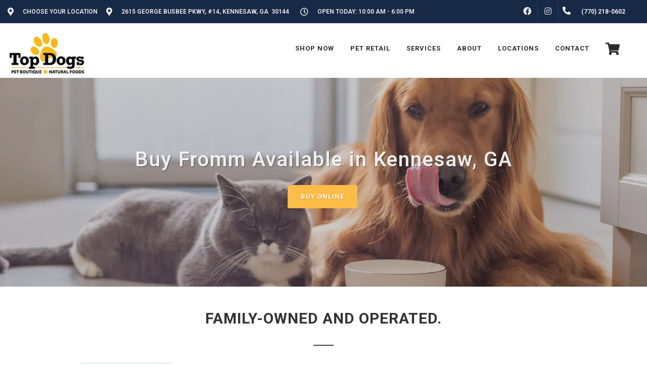

--- FILE ---
content_type: text/html; charset=utf-8
request_url: https://www.google.com/recaptcha/enterprise/anchor?ar=1&k=6LfcAGMpAAAAAL68qM6-xqbJeELRxV4MPPD71y27&co=aHR0cHM6Ly90b3Bkb2dzcGV0Ym91dGlxdWUuY29tOjQ0Mw..&hl=en&v=PoyoqOPhxBO7pBk68S4YbpHZ&size=normal&sa=NEWSLETTER&anchor-ms=20000&execute-ms=30000&cb=61ffri2r8951
body_size: 49695
content:
<!DOCTYPE HTML><html dir="ltr" lang="en"><head><meta http-equiv="Content-Type" content="text/html; charset=UTF-8">
<meta http-equiv="X-UA-Compatible" content="IE=edge">
<title>reCAPTCHA</title>
<style type="text/css">
/* cyrillic-ext */
@font-face {
  font-family: 'Roboto';
  font-style: normal;
  font-weight: 400;
  font-stretch: 100%;
  src: url(//fonts.gstatic.com/s/roboto/v48/KFO7CnqEu92Fr1ME7kSn66aGLdTylUAMa3GUBHMdazTgWw.woff2) format('woff2');
  unicode-range: U+0460-052F, U+1C80-1C8A, U+20B4, U+2DE0-2DFF, U+A640-A69F, U+FE2E-FE2F;
}
/* cyrillic */
@font-face {
  font-family: 'Roboto';
  font-style: normal;
  font-weight: 400;
  font-stretch: 100%;
  src: url(//fonts.gstatic.com/s/roboto/v48/KFO7CnqEu92Fr1ME7kSn66aGLdTylUAMa3iUBHMdazTgWw.woff2) format('woff2');
  unicode-range: U+0301, U+0400-045F, U+0490-0491, U+04B0-04B1, U+2116;
}
/* greek-ext */
@font-face {
  font-family: 'Roboto';
  font-style: normal;
  font-weight: 400;
  font-stretch: 100%;
  src: url(//fonts.gstatic.com/s/roboto/v48/KFO7CnqEu92Fr1ME7kSn66aGLdTylUAMa3CUBHMdazTgWw.woff2) format('woff2');
  unicode-range: U+1F00-1FFF;
}
/* greek */
@font-face {
  font-family: 'Roboto';
  font-style: normal;
  font-weight: 400;
  font-stretch: 100%;
  src: url(//fonts.gstatic.com/s/roboto/v48/KFO7CnqEu92Fr1ME7kSn66aGLdTylUAMa3-UBHMdazTgWw.woff2) format('woff2');
  unicode-range: U+0370-0377, U+037A-037F, U+0384-038A, U+038C, U+038E-03A1, U+03A3-03FF;
}
/* math */
@font-face {
  font-family: 'Roboto';
  font-style: normal;
  font-weight: 400;
  font-stretch: 100%;
  src: url(//fonts.gstatic.com/s/roboto/v48/KFO7CnqEu92Fr1ME7kSn66aGLdTylUAMawCUBHMdazTgWw.woff2) format('woff2');
  unicode-range: U+0302-0303, U+0305, U+0307-0308, U+0310, U+0312, U+0315, U+031A, U+0326-0327, U+032C, U+032F-0330, U+0332-0333, U+0338, U+033A, U+0346, U+034D, U+0391-03A1, U+03A3-03A9, U+03B1-03C9, U+03D1, U+03D5-03D6, U+03F0-03F1, U+03F4-03F5, U+2016-2017, U+2034-2038, U+203C, U+2040, U+2043, U+2047, U+2050, U+2057, U+205F, U+2070-2071, U+2074-208E, U+2090-209C, U+20D0-20DC, U+20E1, U+20E5-20EF, U+2100-2112, U+2114-2115, U+2117-2121, U+2123-214F, U+2190, U+2192, U+2194-21AE, U+21B0-21E5, U+21F1-21F2, U+21F4-2211, U+2213-2214, U+2216-22FF, U+2308-230B, U+2310, U+2319, U+231C-2321, U+2336-237A, U+237C, U+2395, U+239B-23B7, U+23D0, U+23DC-23E1, U+2474-2475, U+25AF, U+25B3, U+25B7, U+25BD, U+25C1, U+25CA, U+25CC, U+25FB, U+266D-266F, U+27C0-27FF, U+2900-2AFF, U+2B0E-2B11, U+2B30-2B4C, U+2BFE, U+3030, U+FF5B, U+FF5D, U+1D400-1D7FF, U+1EE00-1EEFF;
}
/* symbols */
@font-face {
  font-family: 'Roboto';
  font-style: normal;
  font-weight: 400;
  font-stretch: 100%;
  src: url(//fonts.gstatic.com/s/roboto/v48/KFO7CnqEu92Fr1ME7kSn66aGLdTylUAMaxKUBHMdazTgWw.woff2) format('woff2');
  unicode-range: U+0001-000C, U+000E-001F, U+007F-009F, U+20DD-20E0, U+20E2-20E4, U+2150-218F, U+2190, U+2192, U+2194-2199, U+21AF, U+21E6-21F0, U+21F3, U+2218-2219, U+2299, U+22C4-22C6, U+2300-243F, U+2440-244A, U+2460-24FF, U+25A0-27BF, U+2800-28FF, U+2921-2922, U+2981, U+29BF, U+29EB, U+2B00-2BFF, U+4DC0-4DFF, U+FFF9-FFFB, U+10140-1018E, U+10190-1019C, U+101A0, U+101D0-101FD, U+102E0-102FB, U+10E60-10E7E, U+1D2C0-1D2D3, U+1D2E0-1D37F, U+1F000-1F0FF, U+1F100-1F1AD, U+1F1E6-1F1FF, U+1F30D-1F30F, U+1F315, U+1F31C, U+1F31E, U+1F320-1F32C, U+1F336, U+1F378, U+1F37D, U+1F382, U+1F393-1F39F, U+1F3A7-1F3A8, U+1F3AC-1F3AF, U+1F3C2, U+1F3C4-1F3C6, U+1F3CA-1F3CE, U+1F3D4-1F3E0, U+1F3ED, U+1F3F1-1F3F3, U+1F3F5-1F3F7, U+1F408, U+1F415, U+1F41F, U+1F426, U+1F43F, U+1F441-1F442, U+1F444, U+1F446-1F449, U+1F44C-1F44E, U+1F453, U+1F46A, U+1F47D, U+1F4A3, U+1F4B0, U+1F4B3, U+1F4B9, U+1F4BB, U+1F4BF, U+1F4C8-1F4CB, U+1F4D6, U+1F4DA, U+1F4DF, U+1F4E3-1F4E6, U+1F4EA-1F4ED, U+1F4F7, U+1F4F9-1F4FB, U+1F4FD-1F4FE, U+1F503, U+1F507-1F50B, U+1F50D, U+1F512-1F513, U+1F53E-1F54A, U+1F54F-1F5FA, U+1F610, U+1F650-1F67F, U+1F687, U+1F68D, U+1F691, U+1F694, U+1F698, U+1F6AD, U+1F6B2, U+1F6B9-1F6BA, U+1F6BC, U+1F6C6-1F6CF, U+1F6D3-1F6D7, U+1F6E0-1F6EA, U+1F6F0-1F6F3, U+1F6F7-1F6FC, U+1F700-1F7FF, U+1F800-1F80B, U+1F810-1F847, U+1F850-1F859, U+1F860-1F887, U+1F890-1F8AD, U+1F8B0-1F8BB, U+1F8C0-1F8C1, U+1F900-1F90B, U+1F93B, U+1F946, U+1F984, U+1F996, U+1F9E9, U+1FA00-1FA6F, U+1FA70-1FA7C, U+1FA80-1FA89, U+1FA8F-1FAC6, U+1FACE-1FADC, U+1FADF-1FAE9, U+1FAF0-1FAF8, U+1FB00-1FBFF;
}
/* vietnamese */
@font-face {
  font-family: 'Roboto';
  font-style: normal;
  font-weight: 400;
  font-stretch: 100%;
  src: url(//fonts.gstatic.com/s/roboto/v48/KFO7CnqEu92Fr1ME7kSn66aGLdTylUAMa3OUBHMdazTgWw.woff2) format('woff2');
  unicode-range: U+0102-0103, U+0110-0111, U+0128-0129, U+0168-0169, U+01A0-01A1, U+01AF-01B0, U+0300-0301, U+0303-0304, U+0308-0309, U+0323, U+0329, U+1EA0-1EF9, U+20AB;
}
/* latin-ext */
@font-face {
  font-family: 'Roboto';
  font-style: normal;
  font-weight: 400;
  font-stretch: 100%;
  src: url(//fonts.gstatic.com/s/roboto/v48/KFO7CnqEu92Fr1ME7kSn66aGLdTylUAMa3KUBHMdazTgWw.woff2) format('woff2');
  unicode-range: U+0100-02BA, U+02BD-02C5, U+02C7-02CC, U+02CE-02D7, U+02DD-02FF, U+0304, U+0308, U+0329, U+1D00-1DBF, U+1E00-1E9F, U+1EF2-1EFF, U+2020, U+20A0-20AB, U+20AD-20C0, U+2113, U+2C60-2C7F, U+A720-A7FF;
}
/* latin */
@font-face {
  font-family: 'Roboto';
  font-style: normal;
  font-weight: 400;
  font-stretch: 100%;
  src: url(//fonts.gstatic.com/s/roboto/v48/KFO7CnqEu92Fr1ME7kSn66aGLdTylUAMa3yUBHMdazQ.woff2) format('woff2');
  unicode-range: U+0000-00FF, U+0131, U+0152-0153, U+02BB-02BC, U+02C6, U+02DA, U+02DC, U+0304, U+0308, U+0329, U+2000-206F, U+20AC, U+2122, U+2191, U+2193, U+2212, U+2215, U+FEFF, U+FFFD;
}
/* cyrillic-ext */
@font-face {
  font-family: 'Roboto';
  font-style: normal;
  font-weight: 500;
  font-stretch: 100%;
  src: url(//fonts.gstatic.com/s/roboto/v48/KFO7CnqEu92Fr1ME7kSn66aGLdTylUAMa3GUBHMdazTgWw.woff2) format('woff2');
  unicode-range: U+0460-052F, U+1C80-1C8A, U+20B4, U+2DE0-2DFF, U+A640-A69F, U+FE2E-FE2F;
}
/* cyrillic */
@font-face {
  font-family: 'Roboto';
  font-style: normal;
  font-weight: 500;
  font-stretch: 100%;
  src: url(//fonts.gstatic.com/s/roboto/v48/KFO7CnqEu92Fr1ME7kSn66aGLdTylUAMa3iUBHMdazTgWw.woff2) format('woff2');
  unicode-range: U+0301, U+0400-045F, U+0490-0491, U+04B0-04B1, U+2116;
}
/* greek-ext */
@font-face {
  font-family: 'Roboto';
  font-style: normal;
  font-weight: 500;
  font-stretch: 100%;
  src: url(//fonts.gstatic.com/s/roboto/v48/KFO7CnqEu92Fr1ME7kSn66aGLdTylUAMa3CUBHMdazTgWw.woff2) format('woff2');
  unicode-range: U+1F00-1FFF;
}
/* greek */
@font-face {
  font-family: 'Roboto';
  font-style: normal;
  font-weight: 500;
  font-stretch: 100%;
  src: url(//fonts.gstatic.com/s/roboto/v48/KFO7CnqEu92Fr1ME7kSn66aGLdTylUAMa3-UBHMdazTgWw.woff2) format('woff2');
  unicode-range: U+0370-0377, U+037A-037F, U+0384-038A, U+038C, U+038E-03A1, U+03A3-03FF;
}
/* math */
@font-face {
  font-family: 'Roboto';
  font-style: normal;
  font-weight: 500;
  font-stretch: 100%;
  src: url(//fonts.gstatic.com/s/roboto/v48/KFO7CnqEu92Fr1ME7kSn66aGLdTylUAMawCUBHMdazTgWw.woff2) format('woff2');
  unicode-range: U+0302-0303, U+0305, U+0307-0308, U+0310, U+0312, U+0315, U+031A, U+0326-0327, U+032C, U+032F-0330, U+0332-0333, U+0338, U+033A, U+0346, U+034D, U+0391-03A1, U+03A3-03A9, U+03B1-03C9, U+03D1, U+03D5-03D6, U+03F0-03F1, U+03F4-03F5, U+2016-2017, U+2034-2038, U+203C, U+2040, U+2043, U+2047, U+2050, U+2057, U+205F, U+2070-2071, U+2074-208E, U+2090-209C, U+20D0-20DC, U+20E1, U+20E5-20EF, U+2100-2112, U+2114-2115, U+2117-2121, U+2123-214F, U+2190, U+2192, U+2194-21AE, U+21B0-21E5, U+21F1-21F2, U+21F4-2211, U+2213-2214, U+2216-22FF, U+2308-230B, U+2310, U+2319, U+231C-2321, U+2336-237A, U+237C, U+2395, U+239B-23B7, U+23D0, U+23DC-23E1, U+2474-2475, U+25AF, U+25B3, U+25B7, U+25BD, U+25C1, U+25CA, U+25CC, U+25FB, U+266D-266F, U+27C0-27FF, U+2900-2AFF, U+2B0E-2B11, U+2B30-2B4C, U+2BFE, U+3030, U+FF5B, U+FF5D, U+1D400-1D7FF, U+1EE00-1EEFF;
}
/* symbols */
@font-face {
  font-family: 'Roboto';
  font-style: normal;
  font-weight: 500;
  font-stretch: 100%;
  src: url(//fonts.gstatic.com/s/roboto/v48/KFO7CnqEu92Fr1ME7kSn66aGLdTylUAMaxKUBHMdazTgWw.woff2) format('woff2');
  unicode-range: U+0001-000C, U+000E-001F, U+007F-009F, U+20DD-20E0, U+20E2-20E4, U+2150-218F, U+2190, U+2192, U+2194-2199, U+21AF, U+21E6-21F0, U+21F3, U+2218-2219, U+2299, U+22C4-22C6, U+2300-243F, U+2440-244A, U+2460-24FF, U+25A0-27BF, U+2800-28FF, U+2921-2922, U+2981, U+29BF, U+29EB, U+2B00-2BFF, U+4DC0-4DFF, U+FFF9-FFFB, U+10140-1018E, U+10190-1019C, U+101A0, U+101D0-101FD, U+102E0-102FB, U+10E60-10E7E, U+1D2C0-1D2D3, U+1D2E0-1D37F, U+1F000-1F0FF, U+1F100-1F1AD, U+1F1E6-1F1FF, U+1F30D-1F30F, U+1F315, U+1F31C, U+1F31E, U+1F320-1F32C, U+1F336, U+1F378, U+1F37D, U+1F382, U+1F393-1F39F, U+1F3A7-1F3A8, U+1F3AC-1F3AF, U+1F3C2, U+1F3C4-1F3C6, U+1F3CA-1F3CE, U+1F3D4-1F3E0, U+1F3ED, U+1F3F1-1F3F3, U+1F3F5-1F3F7, U+1F408, U+1F415, U+1F41F, U+1F426, U+1F43F, U+1F441-1F442, U+1F444, U+1F446-1F449, U+1F44C-1F44E, U+1F453, U+1F46A, U+1F47D, U+1F4A3, U+1F4B0, U+1F4B3, U+1F4B9, U+1F4BB, U+1F4BF, U+1F4C8-1F4CB, U+1F4D6, U+1F4DA, U+1F4DF, U+1F4E3-1F4E6, U+1F4EA-1F4ED, U+1F4F7, U+1F4F9-1F4FB, U+1F4FD-1F4FE, U+1F503, U+1F507-1F50B, U+1F50D, U+1F512-1F513, U+1F53E-1F54A, U+1F54F-1F5FA, U+1F610, U+1F650-1F67F, U+1F687, U+1F68D, U+1F691, U+1F694, U+1F698, U+1F6AD, U+1F6B2, U+1F6B9-1F6BA, U+1F6BC, U+1F6C6-1F6CF, U+1F6D3-1F6D7, U+1F6E0-1F6EA, U+1F6F0-1F6F3, U+1F6F7-1F6FC, U+1F700-1F7FF, U+1F800-1F80B, U+1F810-1F847, U+1F850-1F859, U+1F860-1F887, U+1F890-1F8AD, U+1F8B0-1F8BB, U+1F8C0-1F8C1, U+1F900-1F90B, U+1F93B, U+1F946, U+1F984, U+1F996, U+1F9E9, U+1FA00-1FA6F, U+1FA70-1FA7C, U+1FA80-1FA89, U+1FA8F-1FAC6, U+1FACE-1FADC, U+1FADF-1FAE9, U+1FAF0-1FAF8, U+1FB00-1FBFF;
}
/* vietnamese */
@font-face {
  font-family: 'Roboto';
  font-style: normal;
  font-weight: 500;
  font-stretch: 100%;
  src: url(//fonts.gstatic.com/s/roboto/v48/KFO7CnqEu92Fr1ME7kSn66aGLdTylUAMa3OUBHMdazTgWw.woff2) format('woff2');
  unicode-range: U+0102-0103, U+0110-0111, U+0128-0129, U+0168-0169, U+01A0-01A1, U+01AF-01B0, U+0300-0301, U+0303-0304, U+0308-0309, U+0323, U+0329, U+1EA0-1EF9, U+20AB;
}
/* latin-ext */
@font-face {
  font-family: 'Roboto';
  font-style: normal;
  font-weight: 500;
  font-stretch: 100%;
  src: url(//fonts.gstatic.com/s/roboto/v48/KFO7CnqEu92Fr1ME7kSn66aGLdTylUAMa3KUBHMdazTgWw.woff2) format('woff2');
  unicode-range: U+0100-02BA, U+02BD-02C5, U+02C7-02CC, U+02CE-02D7, U+02DD-02FF, U+0304, U+0308, U+0329, U+1D00-1DBF, U+1E00-1E9F, U+1EF2-1EFF, U+2020, U+20A0-20AB, U+20AD-20C0, U+2113, U+2C60-2C7F, U+A720-A7FF;
}
/* latin */
@font-face {
  font-family: 'Roboto';
  font-style: normal;
  font-weight: 500;
  font-stretch: 100%;
  src: url(//fonts.gstatic.com/s/roboto/v48/KFO7CnqEu92Fr1ME7kSn66aGLdTylUAMa3yUBHMdazQ.woff2) format('woff2');
  unicode-range: U+0000-00FF, U+0131, U+0152-0153, U+02BB-02BC, U+02C6, U+02DA, U+02DC, U+0304, U+0308, U+0329, U+2000-206F, U+20AC, U+2122, U+2191, U+2193, U+2212, U+2215, U+FEFF, U+FFFD;
}
/* cyrillic-ext */
@font-face {
  font-family: 'Roboto';
  font-style: normal;
  font-weight: 900;
  font-stretch: 100%;
  src: url(//fonts.gstatic.com/s/roboto/v48/KFO7CnqEu92Fr1ME7kSn66aGLdTylUAMa3GUBHMdazTgWw.woff2) format('woff2');
  unicode-range: U+0460-052F, U+1C80-1C8A, U+20B4, U+2DE0-2DFF, U+A640-A69F, U+FE2E-FE2F;
}
/* cyrillic */
@font-face {
  font-family: 'Roboto';
  font-style: normal;
  font-weight: 900;
  font-stretch: 100%;
  src: url(//fonts.gstatic.com/s/roboto/v48/KFO7CnqEu92Fr1ME7kSn66aGLdTylUAMa3iUBHMdazTgWw.woff2) format('woff2');
  unicode-range: U+0301, U+0400-045F, U+0490-0491, U+04B0-04B1, U+2116;
}
/* greek-ext */
@font-face {
  font-family: 'Roboto';
  font-style: normal;
  font-weight: 900;
  font-stretch: 100%;
  src: url(//fonts.gstatic.com/s/roboto/v48/KFO7CnqEu92Fr1ME7kSn66aGLdTylUAMa3CUBHMdazTgWw.woff2) format('woff2');
  unicode-range: U+1F00-1FFF;
}
/* greek */
@font-face {
  font-family: 'Roboto';
  font-style: normal;
  font-weight: 900;
  font-stretch: 100%;
  src: url(//fonts.gstatic.com/s/roboto/v48/KFO7CnqEu92Fr1ME7kSn66aGLdTylUAMa3-UBHMdazTgWw.woff2) format('woff2');
  unicode-range: U+0370-0377, U+037A-037F, U+0384-038A, U+038C, U+038E-03A1, U+03A3-03FF;
}
/* math */
@font-face {
  font-family: 'Roboto';
  font-style: normal;
  font-weight: 900;
  font-stretch: 100%;
  src: url(//fonts.gstatic.com/s/roboto/v48/KFO7CnqEu92Fr1ME7kSn66aGLdTylUAMawCUBHMdazTgWw.woff2) format('woff2');
  unicode-range: U+0302-0303, U+0305, U+0307-0308, U+0310, U+0312, U+0315, U+031A, U+0326-0327, U+032C, U+032F-0330, U+0332-0333, U+0338, U+033A, U+0346, U+034D, U+0391-03A1, U+03A3-03A9, U+03B1-03C9, U+03D1, U+03D5-03D6, U+03F0-03F1, U+03F4-03F5, U+2016-2017, U+2034-2038, U+203C, U+2040, U+2043, U+2047, U+2050, U+2057, U+205F, U+2070-2071, U+2074-208E, U+2090-209C, U+20D0-20DC, U+20E1, U+20E5-20EF, U+2100-2112, U+2114-2115, U+2117-2121, U+2123-214F, U+2190, U+2192, U+2194-21AE, U+21B0-21E5, U+21F1-21F2, U+21F4-2211, U+2213-2214, U+2216-22FF, U+2308-230B, U+2310, U+2319, U+231C-2321, U+2336-237A, U+237C, U+2395, U+239B-23B7, U+23D0, U+23DC-23E1, U+2474-2475, U+25AF, U+25B3, U+25B7, U+25BD, U+25C1, U+25CA, U+25CC, U+25FB, U+266D-266F, U+27C0-27FF, U+2900-2AFF, U+2B0E-2B11, U+2B30-2B4C, U+2BFE, U+3030, U+FF5B, U+FF5D, U+1D400-1D7FF, U+1EE00-1EEFF;
}
/* symbols */
@font-face {
  font-family: 'Roboto';
  font-style: normal;
  font-weight: 900;
  font-stretch: 100%;
  src: url(//fonts.gstatic.com/s/roboto/v48/KFO7CnqEu92Fr1ME7kSn66aGLdTylUAMaxKUBHMdazTgWw.woff2) format('woff2');
  unicode-range: U+0001-000C, U+000E-001F, U+007F-009F, U+20DD-20E0, U+20E2-20E4, U+2150-218F, U+2190, U+2192, U+2194-2199, U+21AF, U+21E6-21F0, U+21F3, U+2218-2219, U+2299, U+22C4-22C6, U+2300-243F, U+2440-244A, U+2460-24FF, U+25A0-27BF, U+2800-28FF, U+2921-2922, U+2981, U+29BF, U+29EB, U+2B00-2BFF, U+4DC0-4DFF, U+FFF9-FFFB, U+10140-1018E, U+10190-1019C, U+101A0, U+101D0-101FD, U+102E0-102FB, U+10E60-10E7E, U+1D2C0-1D2D3, U+1D2E0-1D37F, U+1F000-1F0FF, U+1F100-1F1AD, U+1F1E6-1F1FF, U+1F30D-1F30F, U+1F315, U+1F31C, U+1F31E, U+1F320-1F32C, U+1F336, U+1F378, U+1F37D, U+1F382, U+1F393-1F39F, U+1F3A7-1F3A8, U+1F3AC-1F3AF, U+1F3C2, U+1F3C4-1F3C6, U+1F3CA-1F3CE, U+1F3D4-1F3E0, U+1F3ED, U+1F3F1-1F3F3, U+1F3F5-1F3F7, U+1F408, U+1F415, U+1F41F, U+1F426, U+1F43F, U+1F441-1F442, U+1F444, U+1F446-1F449, U+1F44C-1F44E, U+1F453, U+1F46A, U+1F47D, U+1F4A3, U+1F4B0, U+1F4B3, U+1F4B9, U+1F4BB, U+1F4BF, U+1F4C8-1F4CB, U+1F4D6, U+1F4DA, U+1F4DF, U+1F4E3-1F4E6, U+1F4EA-1F4ED, U+1F4F7, U+1F4F9-1F4FB, U+1F4FD-1F4FE, U+1F503, U+1F507-1F50B, U+1F50D, U+1F512-1F513, U+1F53E-1F54A, U+1F54F-1F5FA, U+1F610, U+1F650-1F67F, U+1F687, U+1F68D, U+1F691, U+1F694, U+1F698, U+1F6AD, U+1F6B2, U+1F6B9-1F6BA, U+1F6BC, U+1F6C6-1F6CF, U+1F6D3-1F6D7, U+1F6E0-1F6EA, U+1F6F0-1F6F3, U+1F6F7-1F6FC, U+1F700-1F7FF, U+1F800-1F80B, U+1F810-1F847, U+1F850-1F859, U+1F860-1F887, U+1F890-1F8AD, U+1F8B0-1F8BB, U+1F8C0-1F8C1, U+1F900-1F90B, U+1F93B, U+1F946, U+1F984, U+1F996, U+1F9E9, U+1FA00-1FA6F, U+1FA70-1FA7C, U+1FA80-1FA89, U+1FA8F-1FAC6, U+1FACE-1FADC, U+1FADF-1FAE9, U+1FAF0-1FAF8, U+1FB00-1FBFF;
}
/* vietnamese */
@font-face {
  font-family: 'Roboto';
  font-style: normal;
  font-weight: 900;
  font-stretch: 100%;
  src: url(//fonts.gstatic.com/s/roboto/v48/KFO7CnqEu92Fr1ME7kSn66aGLdTylUAMa3OUBHMdazTgWw.woff2) format('woff2');
  unicode-range: U+0102-0103, U+0110-0111, U+0128-0129, U+0168-0169, U+01A0-01A1, U+01AF-01B0, U+0300-0301, U+0303-0304, U+0308-0309, U+0323, U+0329, U+1EA0-1EF9, U+20AB;
}
/* latin-ext */
@font-face {
  font-family: 'Roboto';
  font-style: normal;
  font-weight: 900;
  font-stretch: 100%;
  src: url(//fonts.gstatic.com/s/roboto/v48/KFO7CnqEu92Fr1ME7kSn66aGLdTylUAMa3KUBHMdazTgWw.woff2) format('woff2');
  unicode-range: U+0100-02BA, U+02BD-02C5, U+02C7-02CC, U+02CE-02D7, U+02DD-02FF, U+0304, U+0308, U+0329, U+1D00-1DBF, U+1E00-1E9F, U+1EF2-1EFF, U+2020, U+20A0-20AB, U+20AD-20C0, U+2113, U+2C60-2C7F, U+A720-A7FF;
}
/* latin */
@font-face {
  font-family: 'Roboto';
  font-style: normal;
  font-weight: 900;
  font-stretch: 100%;
  src: url(//fonts.gstatic.com/s/roboto/v48/KFO7CnqEu92Fr1ME7kSn66aGLdTylUAMa3yUBHMdazQ.woff2) format('woff2');
  unicode-range: U+0000-00FF, U+0131, U+0152-0153, U+02BB-02BC, U+02C6, U+02DA, U+02DC, U+0304, U+0308, U+0329, U+2000-206F, U+20AC, U+2122, U+2191, U+2193, U+2212, U+2215, U+FEFF, U+FFFD;
}

</style>
<link rel="stylesheet" type="text/css" href="https://www.gstatic.com/recaptcha/releases/PoyoqOPhxBO7pBk68S4YbpHZ/styles__ltr.css">
<script nonce="cQDaVVrgARvMYn6bZzlmPQ" type="text/javascript">window['__recaptcha_api'] = 'https://www.google.com/recaptcha/enterprise/';</script>
<script type="text/javascript" src="https://www.gstatic.com/recaptcha/releases/PoyoqOPhxBO7pBk68S4YbpHZ/recaptcha__en.js" nonce="cQDaVVrgARvMYn6bZzlmPQ">
      
    </script></head>
<body><div id="rc-anchor-alert" class="rc-anchor-alert"></div>
<input type="hidden" id="recaptcha-token" value="[base64]">
<script type="text/javascript" nonce="cQDaVVrgARvMYn6bZzlmPQ">
      recaptcha.anchor.Main.init("[\x22ainput\x22,[\x22bgdata\x22,\x22\x22,\[base64]/[base64]/[base64]/bmV3IHJbeF0oY1swXSk6RT09Mj9uZXcgclt4XShjWzBdLGNbMV0pOkU9PTM/bmV3IHJbeF0oY1swXSxjWzFdLGNbMl0pOkU9PTQ/[base64]/[base64]/[base64]/[base64]/[base64]/[base64]/[base64]/[base64]\x22,\[base64]\\u003d\\u003d\x22,\x22w4/ChhXDuFIXMsO/wrRfVsO/w73DtMKpwqtXO30DwqrCvsOWbgZmVjHCvC4fY8OmS8KcKWJDw7rDsw/DqcK4fcOgWsKnNcOrYMKMJ8Oawq1JwpxoIADDgDUJKGnDvDvDvgEowrUuAQhHRTUmJRfCvsKtesOPCsKuw4zDoS/CgSbDrMOKwo/Dl2xEw6nCgcO7w4QKNMKeZsOfwqXCoDzCiQ7DhD81dMK1YG3DnQ5/JcKiw6kSw4tiecK6Wgggw5rCvwF1bwknw4PDhsKiDy/[base64]/CpcKXYcODb8OtIMOQKjktwpgHw7VHF8OBwostTBvDjMKLPsKOaTfChcO8wpzDrBrCrcK4w5wDwoo0wq0Sw4bCsyArPsKpUW1iDsKcw7xqERIVwoPCixzCsyVBw4XDsFfDvVjCqFNVw4YRwrzDs0R/[base64]/CtsKNP1g7wrPCp8KCBcKgd8Kqwr/CosOaw4pcSWswVsOiRRtVFUQjw6jCsMKreHppVnNwIcK9wpxzw4N8w5YPwpw/w6PChEAqBcO1w6QdVMOfwoXDmAIXw6/Dl3jClcKMd0rCl8O6VTgUw5Ruw51ww4paV8KLVcOnK3vChcO5H8KzZTIVZsOrwrY5w4pxL8OsamopwpXCsUYyCcKMLEvDmmvDisKdw7nCtnldbMK/JcK9KCnDrcOSPRzCv8ObX2HCpcKNSV7DiMKcKyfChhfDlwjCtwvDnUjDvCEhwrXCiMO/RcKMw6ojwoRFwqLCvMKBG1FJIQ5ZwoPDhMK7w4YcwobCg1jCgBETAlrCisKXXgDDt8KuBlzDu8Kma0vDkQzDnsOWBQDChxnDpMKNwodufMOrPE9pw7NNwovCjcKCw6Z2Cwk2w6HDrsKiGcOVwprDsMO2w7t3wokvLRRgMh/[base64]/[base64]/Dm8Oqw4B7T8OJWHJMEmtuwrzCg8OjEEvDjifDuQnDsjrCmsKJwqw1McO9w4XClijCu8OCVBbDkw0bXiBBSMKoQMO4VDbDgwNWw7kgOyTCocKfwozCj8O+Cx4Kwp3Dn35VUQvDu8K0wqzCg8KZw53DisKpw4fDmcK/[base64]/wow/JHXChsKLfHpUF0EFwpPDrcKvTDLCiSTDo08eF8OODcKDw4Q4wqDCicKAw5/Cv8O2wpgTD8K5w6p+OMKAwrLCohnCqMO4woXCsEZNw5XCu0bClCrCo8OQIj7DsGAdw7TCvA9hw4fCusKPwoXDkDPDuMKLwpVSwpDCmE/Cs8KacBgJw4bCkxTDmcKMJsKGWcOBaiHCmxUyb8KqJcK2AD7CjMOow7dEPH/DiHwgbMKjw4/DqcOEQ8OAFcOKC8Kcw5PCokHDoBrDncKEVsKrw5RLwpbDkQtVeE3DoEjCg1NTTEptwp7DgnHCosO/Jw/CocK9bMK5XcKgY0vDkcK+w77DmcKuCzbCkkHDmlc4w7vCj8Kcw5rClMKfwqMsQx7CmMKzwrZpP8Ofw6/DkBXDu8Onwp7DrVtxUMKKwr48FcK9wrjCs3tSN1DDoBYHw7rDmsKOw6sAXG/CliRQw4LCl08tDUbDgEdnE8OswqdFLsO5b25dw7bCrcKOw5PDmsO6wr3DiWvDkcORwprCuWDDssOHw4nCrsK4w5NYMmjDuMOSw6zClcOcIhZmOm/[base64]/DoMKbdBfDl2HCkA/DvMKmYHgqw5/CuMKfShzDvcKpWMKrwpA9X8O6wrobaHx3WSgOwqHCn8O2YcKFw4bDkMOwWcOlw7ZsD8OBCQjCgUHDqnbCoMKLw4/CoxI5w5ZiSMKGbMKBBsKVQ8OcXSzCnMKKwoQ0cTLDqVs/w7XCtAggwqpjOiNuwqwAwoZew5LCr8OfR8KUSW1Vw5IEPsKcwqzCoMOAUGDCuEMRw6szw57Dn8OaH3LDh8O9ekDDssKKw63CrcKnw5zCuMKZFsOoc0HDjcKxL8Kkw4oebBHDlcOXwp0mXMOowp/DsyAlfMOndMKwwrfClMKvMRfDsMKvIsK/[base64]/EcK/woB1w5TCl8OQMXEmM8K5DsK7wrXCkU3Du8KRw5DCucKsGMOEwqXCh8KHCC/DvsKyMcOhw5RfFSlaAcOBw7MlP8Krwo7DpAzDp8KvbDLDuErDucK6N8K0w5jDssKMw4pDw4MBw4F3w74twqfCmF8MwqDCmcODND8Mw7Y5w5k7w75sw6peWcKow6DDoixwQ8OSEMOdw4LCkMKdPVPDvlrCocKAMMK5VGDCmcOawpbDpMO+QFXDtEQ0wrU/w5bCg1xTwpARXg/Dj8OdHcOUwpjCqz0swr18LjrCkzDDoA0ZH8O1LB/DtwDDhFLCiMK+cMKkLUXDlsOQJB0JacK5VEDCsMKfQ8OkccK/[base64]/w4/Dsg3Dq0/DhC3DlF3CvsK4wqPDqMKmwpwuwq7ClEDDicKhECFww78GwpzDvcO1woPCpsOcwoV9wpbDsMKhC0PCvGLCtQl2C8KvecObA0F3MgbDjEQ4w7o4wqvDkE4QwqkZw49CJiPDssKJwqPDp8OWa8OIEMORfHnDhUjDnG/ChcKMblTCs8KFVRM2woTCsUTCsMK0wrvDoBbCkAQNw7BbDsOmQFQzwqYHOjrCrsKKw41BwosdUiHCqlhLwrQIw4nDrmfDnMKGw4BPDTvDtDTCicKhDsKhw5Zdw4s+FcOJw5XCig3DpTHDicOwXMOHDlLDsx80AsOcOSg0w5/Cq8OXejTDn8K9w7lIYizDi8K9wqPDjcO2w6IPFBLCqlPCpsO1PT1XS8OTG8KZw6fCmcK1Pncawp4bw6LCmsOVb8K0XMO6wqcCS1/Dg08UcsKZwp5/[base64]/CvmMrUsOewp8BworCmHPDtnnDgcOSw4DDjRHCt8O4w7HDi8KMEFp3L8Oewo/DrsO7F2bDmErDpMOKVVbDqMOiSMOEw6TDtUfDsMKuw47Dpw18w49fw7XCk8O+wpbCq2hNWh/DvmPDiMKCD8KhOC1jNBk1dsK6wopWwr7Cv3wPw5JdwqNNK0xxw5EGICjCvUnDsBhBwpdbw73CqMK/cMK+DR4qw6LCkcOLAy5Rwoogw7R8WhDDkcObwoYcBcOmw5rDqxRvasO1wrbDmxZIw6ZMG8OjBHTCiXrCvMOCw4VVw4fCrcKlw7nCrMK8dGnDncKQwrYyE8OEw4/DukUWwoUuGTUOwr5Yw7/[base64]/CrXwURXHDgGXDiRkRwrXCnsOCORrDoCttP8Okwo/Cr0nDp8ODw4RIwqlaORoxJGFyw6XCj8KQwpB4EH7DpxjDk8OrwrPCjy3DsMOtFS7DlMOpDcKCScKVw7jCpgjCn8Kuw4LCszXDpMOQw4TDhsOSw5dUwrEDOsOpDg3Cp8KGwrjCrTrCpcOLw4fDsiAQEMOww6nClyPCp2bChsKQU07CozzCtsOKZl3CkkJ0ccKTwo/DiSwdbgHCh8Oaw7RScnYywojDtxvDjU5fFEFOw6HCuAUhbmBbFyTCsF97w6zDs0vCgxjDgcK+worDrmk5wqBgT8O0wp7Dl8KKw5TDkVYFw64Aw5bDhMKGPUs1wo7CtMOWwp3ChSTCrsOQO1BcwqR/QyUSw4PChj89w78cw7ArVMO/UXYiwqp6BMOAw6gnEcKrwoLDlcOawopQw7zCiMOVYsK4w7/DvcKdZsKUEcONw4IVw4HDpzxuEBDCpAEVIzbDv8Kzwr3DssObwqTCpMOjwoPDvHQ/w4TCmMKrw7vCoGJ+A8OCIxMPXjrCnA/[base64]/w4NMwowTasKgwqEiCWfCk8OrRWPCvEEEJAw1TwrDvcKQw5/[base64]/DgcOTwr3Dq8O+wr8jwocYDgB6UMOJwqTDvQAWw4HDq8K7aMK5w5/DicKgwrfDtsOrw6LDtcO2woDCkzvCj3XCqcKuw5snZcOxwocjM3nDlgBeEzvDgcOsWsK5YcOPw4HDqTJlecKwDGvDr8K3UMOYwrFvwp9ew7V+esKpwptRUcOpWi1Xwp94w5fDkmbDjW4gD0bDjHzCriIQw7Edw6PDlEhLw6jCmMKgw7wgVEXDhnDCsMOLaX/CicKswoQ9GcO4wrTDuA48w7VPwpnCjsOAw5ACw6pIIk/[base64]/DpsO4eyPDh0sAAGzDqcOew5/CvcK1anhUw5zDocOTwrx/w4wdw5ZgOj3Dp1TDlsKSwqHDqcKfw7Imw7HCnEPCrzdGw7nCksKyWVxHw78ew6rCoHsLasOiUcOMf8O2Y8OrwpDDn3jDkcONw7LCrVQKasKiJcO7A0jDmhxSasKTV8Ohwo3DhmcYdATDocKdwqPDj8KFwrowClvDny3CiXc5E245wphIEMOew6vDkcKdw5/ChMOUw4vDqcK9NcK2wrY0F8Kifw4EQ2/CmcOnw6Iqwr0AwooPb8Opwo3DkBd/wq45OUxWwrhJwrdlKMK8Q8OZw6jCoMOFw6xzw5rDmsOywrXDu8OSTC7DugzDuAsmQTd5D3bCusOMeMKzcsKCLMOUMcOqOMO1IcOww4zDujwtDMKxPGYgw5bDghnCkcKswpnDoTfDuSN6w4QVwqPDoBs1wp/CtMKJwr3DhknDpFnDrBbCs0k9w5HCklURKsKeWjPDicOyO8K4w7XChxYOXcKKFGvCiUXClRkWw59Ow5HDshXDuljDoQjCk3FlUMOALMKFZcOIbX7Dk8OZw6dewpzDtcO4wpfCsMOawovCjMONwpzDvMOuw64/RHxUeHvCmcKqNDsrwoVlw55xwpvCkx3Du8OrBF7DslHChwPDjV53TnbDsxBQKzdewpt4w4o8bXDDuMOmw6/CrcOzOhsvw5dyCcOzw4MfwqYDVcKww6nDmRQAw6EQwozDgh4ww4ltwqDCsijDr2nDrcO2wrnCtcOMacOSwqjDiGo6wpwWwrhMw49jZMOnw5pqT2xdFSHDrXbCtMOXw5LCmAfDpsK7AizDqMKRw7/[base64]/DkS4TWWdiJzFaw5hvwq47w5ROeMOVwo57wp4RwofChMOzF8KeJh9DWBrCi8KrwpRIIMKFw78mZsKOw6BGQ8KfIMOnXcOPDsKEwojDiQ3DnsKzfz8tasOMw4QhwqbCsVEqSsKKwrRKZDbCqR8NFDIvQTfDt8K8w5PCiWHCo8K2w4MYw6UPwo91NMO7wrd/w7M/w6DCjXhIJ8O2w4cew5R/wq3CklRvPCPDqcKvTik/wo/[base64]/[base64]/DgHl8BWjCtsOzX8O+woloO8K6woTCtMK4woLCrMK2wqXCsUnDu8KsXcK4G8KIdsOIwoo9PMO3wqUMw5BPw70VTTTDg8KQRsOYAg7DmcKUw6vCmkwrwqkvNXcRwrPDmTjCosKZw4oswqx8FljChcOeS8OLfjsCAsOUw6bCsG/DlVHCssKbTsK3w7w/wpXCiw4Nw5MDwoLDhcO9Zx07w55MWsO5PsOqMjxzw6LDtcKsPy1rwobCqk41w7xZGMKjwogKwqlKw4EsKMK/[base64]/CmcK4w4DCscO0w4HDlwMTwpxew5LDhMOtwrvDlFvDgsOaw4YZJCpMRUDDlmgQIDXDrkTDsTR0KMKawqnDgDbCqkxEP8KawoRMD8KjFwTCqsKfw7tyIcO6Pw7Cr8OLwrTDgcOcwr/[base64]/Dg8OjwoPDhsOURwR/WlRHw6g4DFXCp0Fgw5vCkUsza3nDq8K5AikJYXfDrsOmw44Zw5rDhX7DmibDuQ/DpsOsXWY6LXAqL1chaMKlwrJkLgIGf8OiasOlOsODw5YOUk0/Viplwp3CosOvW1NnPzHDicKew4Uyw6zDnDdfw6Exfhg7TcKMwoEKcsKlZWINwozDpMKaw6gywr4ew6sNKMOtw77Ct8OsOMK0QkVTw6fCh8Otw5/[base64]/[base64]/[base64]/DkzbCjsOxw7DCvTovX8OWw6/ClcOWDWrDjMO2wp8YwqTDpcOOD8Oqw4TCksKwwrHCpsKTw7bCjcOlb8ONw4nCuGZGFm/[base64]/CqcOjwrsHw5YYOsKNwo8oJ3ZkYMKJbRTDiTjCuMOFwpx6wrNXwrvCiFDCpxkFTGBMDcOGw4HCiMKxwoFpeW0yw7kgNjTDq3wydV89wpRZw6ceUcKKGMKZcn/Co8KZNsOQOMKISE7Dq2t/[base64]/ChS4qez4xwq7DhTfDpsKyw5XDrX7CoMOsGjjCosO+L8K9wq/CvmdjQMO9J8O0UMKEOcOcw5LCpVfCocKufHQPwqIyOMOOCUMGBcKpNcKhw6TDvMKaw6rCn8OsOcKRXhADw5DCjcKWw75UwprDp1/Ch8Orwp3CiWHClxbCtWMkw6XCqVB1w5vCpwnDm3dWwqfDkUHDucO7a3fCuMO/[base64]/[base64]/Dr0HDqMOgwqMfw4zCuGwdNAzDrU8nDhDDrRoOw7kDLwjCvcKIwpXCtg9Xw69Ww6XDl8KZwoXCtn7CqsOtwokPwqfCrcOsZsKDMi4Nw4MpFMKzYMOKGiBbacK1wpHCqDLDvVVaw5FALsKGwrDDjsOcw79LGMOpw47Co1/CkXwSVmoYw6p6DWHCpcO9w4FOPz4cVmMvwq0Uw6gyB8KHDBF8w6Ezw4s9AyLDocO+woR3w4nDrVlSYsOCeEVNb8OKw6zDiMOLDcKcBcO9bsOkw505Emp2wqRRB03CmxnCoMKRw4RgwoZrw795A1zCi8O+bAwfw4nDv8KmwrcAwq/DvMOxwodJXwgEw7I8w5jDtMKYL8O2w7JTZ8KXwrl7AcOgwphRICDDh07CoTvDhcKhf8O/w67DmhN7w4tJwokxwpRyw4pMw5xGwoIKwrDDtUTCjCHCvy/CgEVQwr1Ub8KLwrEwAANFIQ4Dw7BtwrUHworCkU1gY8K6c8KWVsOYw7/Dgl9PD8KswrbCucKmw5LDj8K8w5TDp1N1wrEGCi/CucKUw4BHJsO0dTRswrQFT8OhwrfCqngTw6HCjXfDhcOWw5UUGD3DqsKUwosDWhDDusOEWcOKY8OJw7NWw6x5Cz3DnMOpCsOuJ8OOHErDrXsaw7PCmcOjSGfChWbChil+w7nCtA4EOMOCZsOSwrTCvkc1wo/Dq3rDskDCiUbDq1jClQDDmcK1wrEmV8KzUkHDrmfDu8OqAsObVlDCoGbCikLCrDbCrsOCegFVw60Gw4LDr8KrwrfDm3PCtsKmwrbCicKuJDLCv3PDscO0fsKFacOAcsKqcMKrw4LCpsOcw49rLF3ClwfCq8OBUMKuw77CsMOMN3EPZsK/w4locloEwqwhKjrCgsO5HcOMwoQYW8O5w6wnw7nDgcKLw73Do8OWwrjCucKoZUTCqQ8vwrLDqjXCtHvCjsKSFMOSw4BcC8KEw7YoV8Ovw4tXfFICw7hNwrLDi8KMw5DDqsOHZjkzd8OnwpjDoGzCu8O3GcKxw6/CvcORw4vCgQ7DjsO+wrhPA8OXJlBQJMOKNgbDnAAgDsO7asKHw6lHMMO7wp3DlCQuIUBfw5Yxwp/DlMOXwonCncKOShoVacKPw7oVwqzCiVp+WMKowrLCjsOQKRphEMKmw6dbwpDCk8KRKXnCu1/CiMKIw453w6jDicKGA8KcNyDCrcKbMH3DisOQwrHCvcOUwpFhw5rCn8KcVcKtVsKkSnnDgcOzTcKWwppYUjRGwq/[base64]/CjcKDw6jDoFRVwpJaw7vDqnnDmn3CicOzw53Ciy1hEcKawrbDilPDgRAGwrwnwrPCj8K/LR9Fwps3wp3DssOAw7oQIW/DhsONKcOPEMK5LUwbSykwGcOGw7oDKTDChcK1YcKgZsKvwojCocOmwqtvE8KeEcKWHzFUacKJZ8KCBcKAw5BKIsOBwqHDjMODUk3Di2fDjMKEOsKbwqwswrXCi8O4w5nDvsKsE1zCucO/[base64]/CuBzDmiDCl8O+PsOmwrgeAF3DjsOBSsK0VsKqAsOUXsOSTMKlw7vClgRFwolzdVcHwrRUwpA+P0A4LsKULcO0w7zDpMK0CnbCli1vXBXDjjDCnlvCp8KiQMOMWVvDszZEK8K1wqjDnMKDw54rVkdFwrQdXwrCiGhOwq9Bwq5Owr7DqybDtcO/[base64]/wp7Dq8OtPsOcwovDncOzw4/DvFFkw7fCuSnCugDCpBxaw5IlwqnDqsKHwrPDrsONMsK7wqfDrsOJwqTCvH4jZ0/ChsKCRMOSwokme2F8w4VMB1PDu8OHw7HDq8OZNlrDgCvDnXbCk8O5wqEaVijDnMOKw6l4w5PDl2IXL8Khw6cHLx/Dj2NBwrPCu8OKO8KLTcKEw4caRcK0w77DtMKmw5FocMKiw4HDnAc7f8KHwr7CsU/CmsKWX0BPfcO/dsK/w5dWH8KKwopyXHs/w64Uwoc/w4nCmAfDvMKCPU46wpc7w5McwqA9wr9DfMKIb8K5bcO5wrcnw4gXwonDvTFowogow7HCpiPDnwgNWEhTw6N2bcKAwpTCq8K5wrLDisKLwrYhwp5WwpUvw4g5w5PCrUnCpMKNbMKWXWtHW8Kpwpd9Y8K3NkB6OsOUKyPCrRQswoNITcK/BEjCoiXCgsKZA8OHw4/[base64]/[base64]/DgkMHw6bDkMOQLMOCw7TDrw7CnkE5w7kWwr5EVcOhwqHCscOVZxdLChLDjTBSwp3DmsKAw5B8OH3DmRM5w5xjbcOZwrbConY2w6N4e8OmwrIJw4d2aRwSw5UXfUQjAT/Dl8OgwpovwojCi1ZYW8KBOMKxw6N4Hx/CgTMdw4Q0PMOlwogKP2vClMO3wqcMdWkNwpXClHMdKWRaw6NCDMO6ZcKJMSFATsO4einDqGrDvCIQGFMGWcOCwqHCm2tgw7YEWm8kwq59YxzCqgfClsKTYVdgNcOXD8OYw54lwqjCucOzcnJRw6rCun5IwpsrBsOTVwIeZVUBG8KPwpjDk8OfwqfDicO/w6NTw4daTj/Cp8OAL0/DjG1nwoM4e8KfwoDCj8KDw73DgMOow4UvwpYAw5fCm8KwAcKZwrLDrXplTFPCoMOBw6tBw5EkwroowqzCkBUkWDxhWVtBasKsAcOge8KFwprCv8KlQsOww7RcwqlXw7MONiXCqDBOSR/[base64]/Do8OywpnDjsOPbRIrU8O8w7bDssOLwoDCosOEcGPCjU7DosO/Y8Kjw6Z+wqTDgsOKwo5Hw6gJeDUQw7zCnMONUcOxw4NewpfCjXjChzbDqcONw4fDmMO0J8K0wr0yworClcO/wqtgwoTDrjPDognDiVUXwrHChnXCsjZnDMKsTsO9w51Sw5HDk8O0ZcKUM3UvX8Ogw6LDjsOBw57CqcKRw4/[base64]/DqcO3GkjDnAvDhH/[base64]/Dt8ONw5xXLnLCgcOkw7Zdw5PDqMO6Y2NnZ8Kkw4h9wpzDo8O7YsKkw5rCpsOTw6hoW1lGwqDClWzCqsKnwqrCq8O6EMODw7XCqz9yw5bCqlQQwoXCuXIwwqMlwqHDglkUwpojw4/CoMKffnvDi2zCmiHChCg2w5jDpG/DjhrDg0fCmMKpwpTCrQUNbcO/w4zDtA1ow7XDn1/CnnnDhcKbZMKAPUDCjcOUw47CtGHDrxY+wp5dw6bDpsKPFcKdcsOqc8O5wpp1w51PwokbwoY+w5jDk3/Dm8KBwojDqsKvw7zDvMOvw59iOinDuFVaw5wkOcO6wpxiZ8O7TRt0wrwbwpBawp3DhGfDoFLDhlLDmGsGeTotaMK/OUnDgMOtwp5QBsOtLsO0w4rCukTCk8O1V8ORw7lOwpAkPFQlw7EUw7YoAcOsOcObbEFNwrjDkMOuwp7CmsO5B8OJw7vDs8OYV8KHL0zDvDDDgRnCpXHDncOiwqXDkMKPw4jCkAF5PTIzQ8KHw6/[base64]/wp5Kw6PCq3fDkkXDrVpbw6lITsOkGnfDg8KswrtuXcK5OlnCsBQBw4TDq8OFb8KowoJgWsOvwrFaY8OIw7FhEsKlG8K/RSVuwo7Cv37DocOVHsKQwozCpsK+wqRbw4XCqUrChsOvw5bCskTDpMKkwoMyw5rDlD5ow6FYIkPDvcK+wo3ClzA2f8OIUMKLdjRmcQbDsMOGw4fCjcOrw68Iw4vDn8KJE2csw7/CvD/CoMOdwqwuFcO9wqvDqMKEdg/[base64]/w4Uow4zCjwJtw4DClsKBwo0BNsOjwp3DqjlvwrBkSF/[base64]/E8K+acOIwrXCrDt2N8KPwr4jBsO6wpoTwrllfXtTwqDCi8Opwro5SMONw5/CmTBiW8OHw4MXBsKBwpdUAMOmwrnCjmTCnsOMVcOUKlrDrAMqw7bChX/DvTk1w4EsFT9KKWdIw6ZjPSwtw4nCngt4EcKFHcK1U1xZPjbCtsKHwphNw4fDpkUewqLDt3FePsKuZcK2QlHCsE/[base64]/JydFXX9Jw5MDwqF0TMKQw5fDpllfCyzDocOWw6RbwqwGVMKew503Yy3ClS5twqMIw43ChCfDung8wpzDoCrChD/Cn8OAwrcqHC85w55hH8KhecK2w43Ci3HCvhXCiDLDkMOuw7LDusKUdsOdLsOww6cwwrYYEkhSZcOZMsKDwpQXYFJJGG0MY8KANHFFcw3DoMKNwoIrwpsFEQ/Dg8OKZcKGPMKmw7jDrcKwEypxw5vCixZxwotGJcK+fMKWw57Cjk3CucOHZ8KEwpAZVDvDpMKbw60lw4BHw5PCosOJEMKvQDUMWcKjw5fDp8O1wo4/KcOfw6XClMKBfHJ/NMKIw5ETwrIZSsK/wolew601AsOMwpwAw5BpJ8Obw7xtw4XDtXPDu2LCosO0w4kRw6fCjD3Dsk8tfMKkw7kzwoXClMKWwoXCs1nDo8KRwrx0RRnChcKdw7fCj3TDn8O8wr3DpzrCgMKxScOKemw9Q17Dk0bDq8KbdsKkOcKeeFQ1Tyc/w58fw6DCrcKVMMO0FMK9w6V/[base64]/Cj8OFw4cWLHYQY8Ohw67DmFhJw7DCrcOCZmvDhcK9McKTwrZMwqHDuH8MY2UyA2XCtls+IsOVwow7w4pmwoJ0woTCnsOfwoJUSk4aM8KLw6Bpa8KqUcOCMhjDnAEkw5/CgH/DpsOuTHPDkcOdwofCtHhjwonDlsKBfMKhwobCo05bd1TCucORw7/Ci8K6IxlIZxUxN8KowrfCtMK1w73ChgvDtyXDnsK5w6LDulJJG8KxZ8OwZWxOScOZwqIgwpAzbW3Dh8OsYxByNMKSwpDCkUVhw5pNKCMhWmDDqnjCgsKLw6nDtMOmPArDlsKkw6DDr8KYFDdqAUfCjcOLT0XCjhgSwp9/[base64]/[base64]/CnMKcwoHCv8OQw5Mew6hBw5nChHnCpcO/wp3CkjHClcOAwq44WcKFFwnCj8OxFMKtb8OXwojCoWDDt8OhLsK1WF90w7TCqsKBw4AZXcOMw7fCtk3DpsKAN8OfwoZfw7PCq8OXwqnClTQXw68mw5fDv8K+OcKswqDCgcKLZsOkG1FVw6dBwpV5wr/DpzvCrMOkNjIXw7PDiMKvTjw3w47CisODw7AUwpPDn8O2w4rDmCd8cgvCjS8Fw6rDpsOGO23Cs8OUVcOuLMKjw67CnhptwpvDgmk0G23Du8OGTyRrWxlzwpl/w64pV8KqRMOlKQ9CQxHDpcKJeCcUwo8Ow4lhE8OMWGwzwpTDtT1Pw7jDpkp5wr/[base64]/[base64]/[base64]/w47DvhEvfH1PGMO6wrsLCcKOwofCqMO5wrfDi0ASw7RvYwJRG8OKworCg3E3IsKbwr/Ci1U8HHrCmh0UXcOgVcKqS0HDlcOTfsK4wrc9wpTCgzvDlVFrNh8eMnHCr8KtFU/[base64]/SsKVdMKTfw02KwPDrCIWcsK3cywTw5bCsVR7woTDsmTCjXLDscODwrHCn8OLGsOLEMK5cCTCsVDClcK6wrPDjMKkG1rCusOuUsOmwrXCsRfCtcKiQMKKTRZNS19kAsKuwqrDpXHCmcKFUMOUw7/DnT/DkcOiw44Lwp0rw5EvFsK3MArDjcKlw57CtcOlw7VBwqoALEDCmkcQGcOCw5PCmz/CnsOecMKlNcKMw5ZjwrzDlAHDnF15T8KtY8OzCUdUKsKyZ8OjwrkZN8OgW3zDi8KEwpzDkcK4UE3DuWUfScKFC1nDrcOMw4wiw5ttPG8iR8K6B8K6w6bCp8OHw7LCssOnw7XCiWvCsMKnw6FSGCXCr0/CpsKidcOLw6DDgHdFw6nDtjkLwrfDgG/DrhEDQcOIwqQ7w4BMw7bCqMOsw4zCm3R/cTvDjsOFZFhvfcKFw65nMG7Ck8KdwrnCrx8XwrUzYRoewpwAw4zCvMKOwqolw5TCj8O1w65Cwo8jw5xaD0bDpj55JFttw6k6HlNzBMKTwpvDohFrRH4hwrDDrMKFKUUKFkAKw7DDjsKQw4jCssOqwrYuw5LDiMOEwohoSMKYwoDDksKawqjCiApzw5/[base64]/Dpw/[base64]/Cs8KpwrzCocOQfX3DvR8lVsK9JX3DpMO8w7wFcsONw4gyUMOdOsKDwqvDisOhwrXDscOPw6RKM8Kjw6oAAxIMwqLCsMOHNBpiTi1iw5YKwrJWJsOWR8K5w45OHsKawrETw514wojCnF4iwqZ9w4M/Ynw/wqDDs0JIFMKiwqBYw449w4N/UcOEw77DvsKnwoE8VcOrcVPDqSfDtMO/[base64]/wrvDoGkJO8OiwpJwwrYMwqRTwpERwqhpwqF+BRtFJMKSS8Kyw7BPQsKJwqnDsMOew4XCqsKjO8KSCwbDgcKyeDF5J8KiISHDl8KHO8OTKD56FMOmBHwHwpDCvSU8WMKFwqM1w5LDgcOSwoPDrsO0wpjChQfCrwbCj8KZdHUfSSJ/wojCm3HCiFnCizDDs8K5w4Ayw5k9w6h7AWcUfUfCr3clwrAKw79Rw53DgijDnTLDu8KLE1JbwqDDu8OGwrnCmz/[base64]/CgcOZOsOSw4dowroawrnCoGEvJ0vCtHDCrsOww77DlEPCt2xpMl8ADsKkwodUwq/DncKowp3Crl/ChBkqwphEXMKwwrTCmsKaw4fCrxUywp9XKMONwrLCmMOjVX0xwoRwD8OsYsKIw7kmYh7Dl0EPw7PCtsKHZG0vW0PCqMK6WsO5wpjDk8KiGcKfw4AqNsOsVzfDt2nDhMKsV8Okw7PCssKewp5GWjsRw4wJcDzDrsOJw7t4fHLCuR/Cl8KiwoZFbjQaw7vChjE9wp0UNC3DnsOpw5TCmExMw656wqfCjhzDnyY9w5HDqz/CmsKYw5E8asKfwr/DokbCjHzDhcKOwrM1TWcEw4gNwoU4WcOBP8O6wpTCqzTCj0rCu8KnW3lmMcKiw7PCv8Ocw6LCuMKcOCpHTibDqHTDt8K9WixQIsKRUcOFw7DDvMOBLsK6w6AlWsKywpoYMMO3w7/ClA9Ww4rCrcKHa8KkwqIXwpJyworCvsOTccK7wrRsw6vDosOuLVnDt0VSworDiMKCegXDgWTCgMK+GcO1CFfCncKqLcOpXT8MwpBnG8KjbyQzw5guKAgWwpFLwphiEsOSDsOVw5EaH1TDrgfCtAEzw6HDosKqwpwVZMKSw7/Ct1/CrjLDm3NiLsKtw7XCgh3CvcKtD8K+JMKjw5s9wrpTCT5dLH/DgcORNi/DosOcwoTCisOpEVcLScK9w58rw5jComh3TytqwpYRw6MBA2F+esOXwqNlQlDDkkfDoSgRw5DDmsKvw6NKw4bCnwkVw4LCjMKJTMOIPFljegchw53DtTXDoCpvbTHCoMOtZ8KowqUfw5ECYMKjwpbDnhPClTR4w4pwLMOKRMOsw6bCpHp/wopFVBvDmcKew5TDmkjDsMO1woVcw64WDULChHQEYFPCjXvCjMKTAcOXMsKcwoXCvMO3wrt3FcKdwrJ6WWbDnsO/ECnCqj1OAUDDi8OAw6jDqcOdw6d7wpDCq8KBw6pgw6t1w4Apw43DsABqw6IuwrMQw7JZS8K2bcKDRsKOw495O8KXwrp3c8OSw7xQwq9wwocGw5DDhMOeKMK5w7DDlCQWwoApw4Q7eFFawrnCg8OrwrjCpRbDnsOEA8KTwpocB8Ohw6d/Z2bDlcOewrjCn0fCg8OYDMOfw6DCpR/CisKrw7wywpfDiDRGRi0pQsOfwrc5wp3Cs8KyUMO+wpXCrcKfwqrCrsKPBX4hMsK0JcK7byg5DE3CjiJTwrs1T07DgcKEMsOzEcKjwoAawqzCnmdGw4PCo8K5ZcO/blHCq8KXwrtYeBfCtMKJWGBTwrcNesOrwqMiw5LCqzvCjU7CoiTDhsOOEsKEwrXDsgjDnMKNwr7Dp1x/D8K0DcKPw6DDhWrDmcKkZcKbw7TDisKVM18bwrDCm2bDvjbDqHB/f8O6aXldPMKrw4TCj8KWOnbCrljCiTPCr8KYw5FMwrsEJ8Okw67DusOww5sFwog0GMOPdxtgwpMpKV7CnMOLD8OWw7fDlD0TDA7CkQPDs8KUw4LCncOCwq7DtgsRw57DiU/Cl8OBw5gpwovCoipbTcKLMsK3w7zCrMO+HzTCs3F0w43CusONw7RYw4PDjyjDiMKdWyMXEVIlbh1he8Kowo3Dr3oLTsKiw5MSIMOHXmrDtMKbwovDhMKSw691Ik95Ki8cCQ9PV8Ouw5ojCh7CrsOuCsO1w69Nf0jDpBLCllPCvsKCwo/DggZqe1Qhw7dFLjrDuVtiw4MOSMKzw7XDuRXCvMOxw4FQwr/CvcKtZsOxem3Dl8Kgw5vDtMOuSsOJw7bCn8Kkw70DwpEQwo5Cwo3Cv8OHw5EkwqnDtsKkw6DCjShmOMOzPMOUGGvDuEsOw5bCrFwVw6/DtQtqwoUgw4rCmirDgzt/[base64]/DpwMpAMOPUWPCr8KofkXDuMO1fsKbw5t+wqTChSvCjVnCtSbCrEbDgFzDuMKJbQYQw5Epw7U4F8OFScKcO35SYULCrQfDoy/Ckl7Cs2DDqcK5wr9cw6TChcK3CwjDlRHClcKBfhPClFzDrsKCw7kEHcKUHlBlw47CjmTDshHDosK0QcOewqrDuCcJQSPCuHDDrlDCtQELVyHCncOUwqEQw6/Do8KtIizCvyd+EWrDj8OOwrnDqEnCo8O2HhbDvcOhAmR8wppnw7zDhMK/aGnCvcOxajk6fcO+FwHDsCLDq8OmO2fCrj8eOcKJwoXCoMKXcMKIw6PCrR1Rwp9lwqx1PQfCjcOrD8KLwq0XEHN+LRc6IsOHKAlBFgvDvCJLPkJnwpbCkX7ClsOaw7DDhMOMw7YhMyjCrsK+w7sWAB/[base64]/XcOmw5/Ct8Obw5NEw4TDr8KUEy7CpxlFw7fDhsKYw4YEQl/[base64]/[base64]/[base64]/FBZSXcOhw6fCjh/[base64]/[base64]/BkXCksKww7pWw5U/wo7CvsKSwqscw7DCkmTDvMO1wqdwMhTClsK/eErDrE0tLm3CrcO1J8KeWMO/w7NVBcKZw5BURnU9CxfCqgwGOxILw4d2D3QvTSkhNWQmw7how7ATw50zwpbCphM6w7k/w7Fdb8OJwo8PXcOEKcOCw5Qqw6tRYgl+woh/VMKqw6Fpw6LDlX1mwrphXcK2fBVIwp/CvsKuXMObwqJXIQQZN8KiMlfDihx9wrDCt8KiN3fChUTCuMOOM8KZV8KlYsOVwojCmnMmwqgZwqHDhlrCksO8FcObw4/DncObw6YZw4Zhw4U4OBbCvMKvIMKxEMOQRHXDg0XDg8K0w47Drm8swpdYw7bDgsOgwrJzwrDCtMKeB8KGX8K7JsK4TmnCgWR4wo/DkEhPTSLCqMOoX1JGPsOBDMKjw69wHVDDk8KvBsOWVC/DkmXCkMOOw77DpToiw6UIwqIDw6jCog3Dt8KvMzh5wp8awpLCiMK6wobCsMK7wrZewqHCkcKbw4XDr8O1wpfDrjrDlHheL2s1w6/DocKYw4AmdwcLQBDCnwZeJMOsw4FjwoLCgcKNw7HDvcKhw5M7w4hcFsOFwogLwpZ0IsOwwrfCpXjCi8KDw5TDicOFNsKpd8OSwpllBsOPGMOrYX/Cg8Kew4DDuBDClsK4wpcxwpnCq8KXw5bCqXMpwrXDh8OxQcOrQcOIJcOEM8OFw6pbwrvChcOCw5vCo8OAwoLDpsO3a8O6w5Ezw54tPcKtw7RywpnDhFhcY0grwqN4w7tUUVp3Y8KfwpDCo8K4wqnCgQTDrl8ydcOCJMKAaMOLwq7CncO7TkrDmDZ/ZhfCucODbMOVLVBYbcOXCAvCiMKBIsOkwovDssOtLcK2wrLDqXnCkBHCuEPChMO+w4fDicKmJmkLM1BCAU/DhMOBw6LDssK7wqfDt8OmdsK2DwcyAnUXw4wnYMOgHRzDqsK8wpwrw4XDh2MfworDt8OvwpbCixbDp8Olw6zDisOewrJWwqw4NsKFwrXDlcK7PMOEJcO1wrHCtMObOkrCvjnDuEHCncOmw6Z/JhpDA8Owwq02LMOBwo/Dm8OHPGzDusOXccKRwpTCrsK+YsOkMTosVyrCr8OPYMKjQ2R4w4rCiwUKP8OTOCRPw5HDqcOCT2XDnsO3w4o2NsKuaMOPwq5yw759TcOhw5oBEFpISwdjM0bCkcKmUcOfPUzCqcK3DsKdGyAhw4HDu8OcacKYJy/DqcOlwoMkVMKFwqVOw5wIT2VjHsOINWvDuynCqcOdGcORKDLCvsO3wqRCwo4qwonDn8Kaw6DDhTQrwpAcwosTL8K2KMOcHgcaHMOzw4fChxoscGzCusK3Qgh9e8K/Cjhqwqx+XALDhsKaL8K4BSzDonXCq3Q2G8OtwrAwfBoPGXzDssOkHnLCiMOnwrhZIcKiwr3DrcO7GcKe\x22],null,[\x22conf\x22,null,\x226LfcAGMpAAAAAL68qM6-xqbJeELRxV4MPPD71y27\x22,0,null,null,null,1,[21,125,63,73,95,87,41,43,42,83,102,105,109,121],[1017145,333],0,null,null,null,null,0,null,0,1,700,1,null,0,\[base64]/76lBhnEnQkZnOKMAhmv8xEZ\x22,0,0,null,null,1,null,0,0,null,null,null,0],\x22https://topdogspetboutique.com:443\x22,null,[1,1,1],null,null,null,0,3600,[\x22https://www.google.com/intl/en/policies/privacy/\x22,\x22https://www.google.com/intl/en/policies/terms/\x22],\x22O+zPdEnDVsw8tlNRDChiLO0xDAJVh0mt8OvDBTjt7ag\\u003d\x22,0,0,null,1,1769157965047,0,0,[158,232,74,197,58],null,[39,244,120,38,209],\x22RC-dmxntPPLN9e7TA\x22,null,null,null,null,null,\x220dAFcWeA7MJFZ3oK4IWRxI0PJC-wFgGLYsDEilrN3pEIkQBelPHYbiXqQZn_br7wKMAEC-yOi-wCH70yuQXlk4tn5jmk4647APKw\x22,1769240764783]");
    </script></body></html>